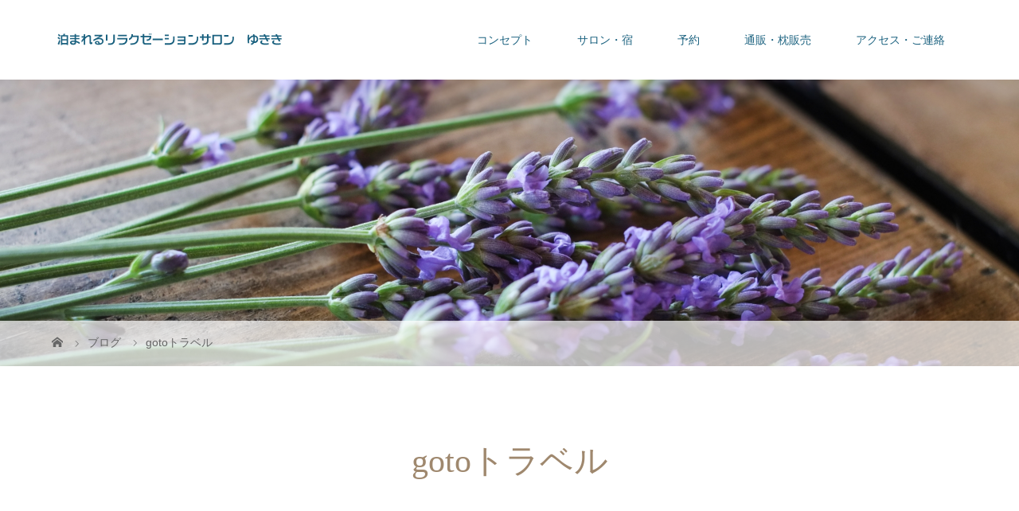

--- FILE ---
content_type: text/html; charset=UTF-8
request_url: https://yu-kiki.com/tag/goto%E3%83%88%E3%83%A9%E3%83%99%E3%83%AB/
body_size: 7711
content:
<!DOCTYPE html>
<html class="pc" lang="ja"
	prefix="og: https://ogp.me/ns#" >
<head prefix="og: http://ogp.me/ns# fb: http://ogp.me/ns/fb#">
<meta charset="UTF-8">
<meta name="description" content="">
<meta name="viewport" content="width=device-width">
<meta property="og:type" content="blog" />
<meta property="og:url" content="https://yu-kiki.com/tag/goto%E3%83%88%E3%83%A9%E3%83%99%E3%83%AB/">
<meta property="og:title" content="" />
<meta property="og:description" content="" />
<meta property="og:site_name" content="泊まれるリラクゼーションサロンゆきき" />
<meta property="og:image" content='https://yu-kiki.com/cms/wp-content/uploads/2023/12/top_00.png'>
<meta property="og:image:secure_url" content="https://yu-kiki.com/cms/wp-content/uploads/2023/12/top_00.png" /> 
<meta property="og:image:width" content="1450" /> 
<meta property="og:image:height" content="860" />
<meta name="twitter:card" content="summary" />
<meta name="twitter:title" content="泊まれるリラクゼーションサロンゆきき" />
<meta name="twitter:description" content="" />
<title>gotoトラベル | 泊まれるリラクゼーションサロンゆきき</title>
<!--[if lt IE 9]>
<script src="https://yu-kiki.com/cms/wp-content/themes/story_tcd041/js/html5.js"></script>
<![endif]-->

<!-- All In One SEO Pack 3.6.2ob_start_detected [-1,-1] -->
<script type="application/ld+json" class="aioseop-schema">{"@context":"https://schema.org","@graph":[{"@type":"Organization","@id":"https://yu-kiki.com/#organization","url":"https://yu-kiki.com/","name":"泊まれるリラクゼーションサロンゆきき","sameAs":[]},{"@type":"WebSite","@id":"https://yu-kiki.com/#website","url":"https://yu-kiki.com/","name":"泊まれるリラクゼーションサロンゆきき","publisher":{"@id":"https://yu-kiki.com/#organization"},"potentialAction":{"@type":"SearchAction","target":"https://yu-kiki.com/?s={search_term_string}","query-input":"required name=search_term_string"}},{"@type":"CollectionPage","@id":"https://yu-kiki.com/tag/goto%e3%83%88%e3%83%a9%e3%83%99%e3%83%ab/#collectionpage","url":"https://yu-kiki.com/tag/goto%e3%83%88%e3%83%a9%e3%83%99%e3%83%ab/","inLanguage":"ja","name":"gotoトラベル","isPartOf":{"@id":"https://yu-kiki.com/#website"},"breadcrumb":{"@id":"https://yu-kiki.com/tag/goto%e3%83%88%e3%83%a9%e3%83%99%e3%83%ab/#breadcrumblist"}},{"@type":"BreadcrumbList","@id":"https://yu-kiki.com/tag/goto%e3%83%88%e3%83%a9%e3%83%99%e3%83%ab/#breadcrumblist","itemListElement":[{"@type":"ListItem","position":1,"item":{"@type":"WebPage","@id":"https://yu-kiki.com/","url":"https://yu-kiki.com/","name":"泊まれるリラクゼーションサロンゆきき"}},{"@type":"ListItem","position":2,"item":{"@type":"WebPage","@id":"https://yu-kiki.com/tag/goto%e3%83%88%e3%83%a9%e3%83%99%e3%83%ab/","url":"https://yu-kiki.com/tag/goto%e3%83%88%e3%83%a9%e3%83%99%e3%83%ab/","name":"gotoトラベル"}}]}]}</script>
			<script type="text/javascript" >
				window.ga=window.ga||function(){(ga.q=ga.q||[]).push(arguments)};ga.l=+new Date;
				ga('create', 'UA-163343975-1', 'auto');
				// Plugins
				
				ga('send', 'pageview');
			</script>
			<script async src="https://www.google-analytics.com/analytics.js"></script>
			<!-- All In One SEO Pack -->
<link rel='dns-prefetch' href='//www.google.com' />
<link rel='dns-prefetch' href='//s.w.org' />
<link rel="alternate" type="application/rss+xml" title="泊まれるリラクゼーションサロンゆきき &raquo; gotoトラベル タグのフィード" href="https://yu-kiki.com/tag/goto%e3%83%88%e3%83%a9%e3%83%99%e3%83%ab/feed/" />
		<script type="text/javascript">
			window._wpemojiSettings = {"baseUrl":"https:\/\/s.w.org\/images\/core\/emoji\/12.0.0-1\/72x72\/","ext":".png","svgUrl":"https:\/\/s.w.org\/images\/core\/emoji\/12.0.0-1\/svg\/","svgExt":".svg","source":{"concatemoji":"https:\/\/yu-kiki.com\/cms\/wp-includes\/js\/wp-emoji-release.min.js?ver=5.3.20"}};
			!function(e,a,t){var n,r,o,i=a.createElement("canvas"),p=i.getContext&&i.getContext("2d");function s(e,t){var a=String.fromCharCode;p.clearRect(0,0,i.width,i.height),p.fillText(a.apply(this,e),0,0);e=i.toDataURL();return p.clearRect(0,0,i.width,i.height),p.fillText(a.apply(this,t),0,0),e===i.toDataURL()}function c(e){var t=a.createElement("script");t.src=e,t.defer=t.type="text/javascript",a.getElementsByTagName("head")[0].appendChild(t)}for(o=Array("flag","emoji"),t.supports={everything:!0,everythingExceptFlag:!0},r=0;r<o.length;r++)t.supports[o[r]]=function(e){if(!p||!p.fillText)return!1;switch(p.textBaseline="top",p.font="600 32px Arial",e){case"flag":return s([127987,65039,8205,9895,65039],[127987,65039,8203,9895,65039])?!1:!s([55356,56826,55356,56819],[55356,56826,8203,55356,56819])&&!s([55356,57332,56128,56423,56128,56418,56128,56421,56128,56430,56128,56423,56128,56447],[55356,57332,8203,56128,56423,8203,56128,56418,8203,56128,56421,8203,56128,56430,8203,56128,56423,8203,56128,56447]);case"emoji":return!s([55357,56424,55356,57342,8205,55358,56605,8205,55357,56424,55356,57340],[55357,56424,55356,57342,8203,55358,56605,8203,55357,56424,55356,57340])}return!1}(o[r]),t.supports.everything=t.supports.everything&&t.supports[o[r]],"flag"!==o[r]&&(t.supports.everythingExceptFlag=t.supports.everythingExceptFlag&&t.supports[o[r]]);t.supports.everythingExceptFlag=t.supports.everythingExceptFlag&&!t.supports.flag,t.DOMReady=!1,t.readyCallback=function(){t.DOMReady=!0},t.supports.everything||(n=function(){t.readyCallback()},a.addEventListener?(a.addEventListener("DOMContentLoaded",n,!1),e.addEventListener("load",n,!1)):(e.attachEvent("onload",n),a.attachEvent("onreadystatechange",function(){"complete"===a.readyState&&t.readyCallback()})),(n=t.source||{}).concatemoji?c(n.concatemoji):n.wpemoji&&n.twemoji&&(c(n.twemoji),c(n.wpemoji)))}(window,document,window._wpemojiSettings);
		</script>
		<style type="text/css">
img.wp-smiley,
img.emoji {
	display: inline !important;
	border: none !important;
	box-shadow: none !important;
	height: 1em !important;
	width: 1em !important;
	margin: 0 .07em !important;
	vertical-align: -0.1em !important;
	background: none !important;
	padding: 0 !important;
}
</style>
	<link rel='stylesheet' id='sb_instagram_styles-css'  href='https://yu-kiki.com/cms/wp-content/plugins/instagram-feed/css/sb-instagram-2-2.min.css?ver=2.3.1' type='text/css' media='all' />
<link rel='stylesheet' id='wp-block-library-css'  href='https://yu-kiki.com/cms/wp-includes/css/dist/block-library/style.min.css?ver=5.3.20' type='text/css' media='all' />
<link rel='stylesheet' id='contact-form-7-css'  href='https://yu-kiki.com/cms/wp-content/plugins/contact-form-7/includes/css/styles.css?ver=5.1.7' type='text/css' media='all' />
<link rel='stylesheet' id='story-slick-css'  href='https://yu-kiki.com/cms/wp-content/themes/story_tcd041/css/slick.css?ver=5.3.20' type='text/css' media='all' />
<link rel='stylesheet' id='story-slick-theme-css'  href='https://yu-kiki.com/cms/wp-content/themes/story_tcd041/css/slick-theme.css?ver=5.3.20' type='text/css' media='all' />
<link rel='stylesheet' id='story-style-css'  href='https://yu-kiki.com/cms/wp-content/themes/story_tcd041/style.css?ver=1.7' type='text/css' media='all' />
<link rel='stylesheet' id='story-responsive-css'  href='https://yu-kiki.com/cms/wp-content/themes/story_tcd041/responsive.css?ver=1.7' type='text/css' media='all' />
<link rel='stylesheet' id='story-footer-bar-css'  href='https://yu-kiki.com/cms/wp-content/themes/story_tcd041/css/footer-bar.css?ver=1.7' type='text/css' media='all' />
<script type='text/javascript' src='https://yu-kiki.com/cms/wp-includes/js/jquery/jquery.js?ver=1.12.4-wp'></script>
<script type='text/javascript' src='https://yu-kiki.com/cms/wp-includes/js/jquery/jquery-migrate.min.js?ver=1.4.1'></script>
<script type='text/javascript' src='https://yu-kiki.com/cms/wp-content/themes/story_tcd041/js/slick.min.js?ver=1.7'></script>
<script type='text/javascript' src='https://yu-kiki.com/cms/wp-content/themes/story_tcd041/js/functions.js?ver=1.7'></script>
<script type='text/javascript' src='https://yu-kiki.com/cms/wp-content/themes/story_tcd041/js/responsive.js?ver=1.7'></script>
<link rel='https://api.w.org/' href='https://yu-kiki.com/wp-json/' />
<link rel="EditURI" type="application/rsd+xml" title="RSD" href="https://yu-kiki.com/cms/xmlrpc.php?rsd" />
<link rel="wlwmanifest" type="application/wlwmanifest+xml" href="https://yu-kiki.com/cms/wp-includes/wlwmanifest.xml" /> 
<meta name="generator" content="WordPress 5.3.20" />
<!-- Instagram Feed CSS -->
<style type="text/css">
@media screen and (max-width: 559px) {
  #sb_instagram.sbi_col_4.sbi_disable_mobile #sbi_images .sbi_item {
    width: 50%;
  }
}
</style>
<link rel="icon" href="https://yu-kiki.com/cms/wp-content/uploads/2020/03/cropped-logo_yukiki_01-32x32.jpg" sizes="32x32" />
<link rel="icon" href="https://yu-kiki.com/cms/wp-content/uploads/2020/03/cropped-logo_yukiki_01-192x192.jpg" sizes="192x192" />
<link rel="apple-touch-icon-precomposed" href="https://yu-kiki.com/cms/wp-content/uploads/2020/03/cropped-logo_yukiki_01-180x180.jpg" />
<meta name="msapplication-TileImage" content="https://yu-kiki.com/cms/wp-content/uploads/2020/03/cropped-logo_yukiki_01-270x270.jpg" />
		<style type="text/css" id="wp-custom-css">
			/*　Googleカレンダー埋め込み  */

.g-calendar {
    text-align:center;
    }

.g-calendar iframe {
    width:100%;
    max-width:800px;
    height:400px;
    }

@media (min-width: 768px) {
    
.g-calendar iframe {
    height:600px;
    }
        
}		</style>
		<style>
.content02-button:hover, .button a:hover, .global-nav .sub-menu a:hover, .content02-button:hover, .footer-bar01, .copyright, .nav-links02-previous a, .nav-links02-next a, .pagetop a, #submit_comment:hover, .page-links a:hover, .page-links > span, .pw_form input[type="submit"]:hover, .post-password-form input[type="submit"]:hover { 
	background: #9F886E; 
}
.pb_slider .slick-prev:active, .pb_slider .slick-prev:focus, .pb_slider .slick-prev:hover {
	background: #9F886E url(https://yu-kiki.com/cms/wp-content/themes/story_tcd041/pagebuilder/assets/img/slider_arrow1.png) no-repeat 23px; 
}
.pb_slider .slick-next:active, .pb_slider .slick-next:focus, .pb_slider .slick-next:hover {
	background: #9F886E url(https://yu-kiki.com/cms/wp-content/themes/story_tcd041/pagebuilder/assets/img/slider_arrow2.png) no-repeat 25px 23px; 
}
#comment_textarea textarea:focus, #guest_info input:focus, #comment_textarea textarea:focus { 
	border: 1px solid #9F886E; 
}
.archive-title, .article01-title a, .article02-title a, .article03-title, .article03-category-item:hover, .article05-category-item:hover, .article04-title, .article05-title, .article06-title, .article06-category-item:hover, .column-layout01-title, .column-layout01-title, .column-layout02-title, .column-layout03-title, .column-layout04-title, .column-layout05-title, .column-layout02-title, .column-layout03-title, .column-layout04-title, .column-layout05-title, .content01-title, .content02-button, .content03-title, .content04-title, .footer-gallery-title, .global-nav a:hover,  .global-nav .current-menu-item > a, .headline-primary, .nav-links01-previous a:hover, .nav-links01-next a:hover, .post-title, .styled-post-list1-title:hover, .top-slider-content-inner:after, .breadcrumb a:hover, .article07-title, .post-category a:hover, .post-meta-box a:hover, .post-content a, .color_headline {
color: #9F886E;
}
.content02, .gallery01 .slick-arrow:hover, .global-nav .sub-menu a, .headline-bar, .nav-links02-next a:hover, .nav-links02-previous a:hover, .pagetop a:hover, .top-slider-nav li.active a, .top-slider-nav li:hover a {
background: #C5B8A8;
}
.social-nav-item a:hover:before {
color: #C5B8A8;
}
.article01-title a:hover, .article02-title a:hover, .article03 a:hover .article03-title, .article04 a:hover .article04-title, .article07 a:hover .article07-title, .post-content a:hover, .headline-link:hover {
	color: #73604A;
}
@media only screen and (max-width: 991px) {
	.copyright {
		background: #9F886E;
	}
}
@media only screen and (max-width: 1200px) {
	.global-nav a, .global-nav a:hover {
		background: #C5B8A8;
	}
	.global-nav .sub-menu a {
		background: #9F886E;
	}
}
.headline-font-type {
font-family: "Times New Roman", "游明朝", "Yu Mincho", "游明朝体", "YuMincho", "ヒラギノ明朝 Pro W3", "Hiragino Mincho Pro", "HiraMinProN-W3", "HGS明朝E", "ＭＳ Ｐ明朝", "MS PMincho", serif; font-weight: 500;
}
a:hover .thumbnail01 img, .thumbnail01 img:hover {
	-moz-transform: scale(1.2); -ms-transform: scale(1.2); -o-transform: scale(1.2); -webkit-transform: scale(1.2); transform: scale(1.2); }
.global-nav > ul > li > a {
color: #1A617F;
}
.article06 a:hover:before {
background: rgba(255, 255, 255, 0.9);
}
.footer-nav-wrapper:before {
background-color: rgba(159, 136, 110, 0.8);
}
</style>


</head>
<body data-rsssl=1 class="archive tag tag-goto tag-140 font-type1">
<div id="site-loader-overlay"><div id="site-loader-spinner" style="border: 3px solid rgba(159, 136, 110, .5); border-left: 3px solid #9F886E;">Loading</div></div>
<div id="site_wrap">
<header class="header">
	<div class="header-bar " style="background-color: #FFFFFF; color: #1A617F;">
		<div class="header-bar-inner inner">
			<div class="logo logo-image"><a href="https://yu-kiki.com/" data-label="泊まれるリラクゼーションサロンゆきき"><img class="h_logo" src="https://yu-kiki.com/cms/wp-content/uploads/2020/03/logo_yukiki_01.png" alt="泊まれるリラクゼーションサロンゆきき"></a></div>
			<a href="#" id="global-nav-button" class="global-nav-button"></a>
			<nav id="global-nav" class="global-nav"><ul id="menu-%e3%83%88%e3%83%83%e3%83%97" class="menu"><li id="menu-item-608" class="menu-item menu-item-type-post_type menu-item-object-page menu-item-608"><a href="https://yu-kiki.com/concept/"><span></span>コンセプト</a></li>
<li id="menu-item-99" class="menu-item menu-item-type-custom menu-item-object-custom menu-item-has-children menu-item-99"><a href="#"><span></span>サロン・宿</a>
<ul class="sub-menu">
	<li id="menu-item-609" class="menu-item menu-item-type-post_type menu-item-object-page menu-item-609"><a href="https://yu-kiki.com/salon/"><span></span>リラクゼーションサロン</a></li>
	<li id="menu-item-610" class="menu-item menu-item-type-post_type menu-item-object-page menu-item-610"><a href="https://yu-kiki.com/inn/"><span></span>宿</a></li>
	<li id="menu-item-611" class="menu-item menu-item-type-post_type menu-item-object-page menu-item-611"><a href="https://yu-kiki.com/consulting/"><span></span>睡眠・枕・ダイエット相談</a></li>
	<li id="menu-item-686" class="menu-item menu-item-type-custom menu-item-object-custom menu-item-686"><a href="https://yu-kiki.com/2020/04/29/b20042901/"><span></span>お客様の声（サロン）</a></li>
	<li id="menu-item-1012" class="menu-item menu-item-type-post_type menu-item-object-page current_page_parent menu-item-1012"><a href="https://yu-kiki.com/blog/"><span></span>ブログ</a></li>
</ul>
</li>
<li id="menu-item-533" class="menu-item menu-item-type-post_type menu-item-object-page menu-item-533"><a href="https://yu-kiki.com/reservation/"><span></span>予約</a></li>
<li id="menu-item-615" class="menu-item menu-item-type-custom menu-item-object-custom menu-item-615"><a href="https://yukiki.theshop.jp/"><span></span>通販・枕販売</a></li>
<li id="menu-item-1050" class="menu-item menu-item-type-custom menu-item-object-custom menu-item-has-children menu-item-1050"><a href="#"><span></span>アクセス・ご連絡</a>
<ul class="sub-menu">
	<li id="menu-item-74" class="menu-item menu-item-type-post_type menu-item-object-page menu-item-74"><a href="https://yu-kiki.com/access/"><span></span>アクセス</a></li>
	<li id="menu-item-1049" class="menu-item menu-item-type-post_type menu-item-object-page menu-item-1049"><a href="https://yu-kiki.com/contact/"><span></span>お問い合わせ</a></li>
	<li id="menu-item-1032" class="menu-item menu-item-type-post_type menu-item-object-page menu-item-privacy-policy menu-item-1032"><a href="https://yu-kiki.com/privacypolicy/"><span></span>個人情報保護方針</a></li>
	<li id="menu-item-282" class="menu-item menu-item-type-post_type menu-item-object-page menu-item-282"><a href="https://yu-kiki.com/takeoutmap_kawagoe/"><span></span>川越テイクアウト＆デリバリーマップ</a></li>
	<li id="menu-item-322" class="menu-item menu-item-type-post_type menu-item-object-page menu-item-322"><a href="https://yu-kiki.com/contact_map/"><span></span>マップ登録フォーム</a></li>
</ul>
</li>
</ul></nav>		</div>
	</div>
	<div class="signage" style="background-image: url(https://yu-kiki.com/cms/wp-content/uploads/2020/03/20032906.jpg);">
		<div class="signage-content" style="text-shadow: 2px 2px 2px #888888">
			<h1 class="signage-title headline-font-type" style="color: #FFFFFF; font-size: 50px;"></h1>
			<p class="signage-title-sub" style="color: #FFFFFF; font-size: 16px;"></p>
		</div>
	</div>
	<div class="breadcrumb-wrapper">
		<ul class="breadcrumb inner" itemscope itemtype="http://schema.org/BreadcrumbList">
			<li class="home" itemprop="itemListElement" itemscope itemtype="http://schema.org/ListItem">
				<a href="https://yu-kiki.com/" itemprop="item">
					<span itemprop="name">HOME</span>
				</a>
				<meta itemprop="position" content="1" />
			</li>
						<li itemprop="itemListElement" itemscope itemtype="http://schema.org/ListItem">
				<a href="https://yu-kiki.com/blog/" itemscope itemtype="http://schema.org/Thing" itemprop="item">
					<span itemprop="name">ブログ</span>
				</a>
				<meta itemprop="position" content="2" />
			</li>
						<li>gotoトラベル</li>
					</ul>
	</div>
</header>
<div class="main">
	<div class="clearfix inner">
		<div class="archive-header">
			<h2 class="archive-title headline-font-type" style="font-size: 42px;">gotoトラベル</h2>
			<div class="archive-text"></div>

		</div>
	</div>
</div>
<footer class="footer">
	<section class="footer-gallery">
		<h2 class="footer-gallery-title headline-font-type" style="font-size: 40px;"></h2>
		<div class="footer-gallery-slider">
		</div>
	</section>
	<div class="footer-nav-wrapper" style="background-image: url();">
		<div class="footer-nav inner">
			<div class="footer-nav-inner">
<div class="widget_text footer-widget clearfix widget_custom_html" id="custom_html-2">
<h3 class="footer-widget-title">MENU</h3><div class="textwidget custom-html-widget"><ul id="menu-%e3%83%88%e3%83%83%e3%83%97" class="menu">
<li id="menu-item-9" class="menu-item menu-item-type-custom menu-item-object-custom menu-item-home menu-item-9"><a href="https://yu-kiki.com/"><span></span>■ホーム</a></li>
<li id="menu-item-75" class="menu-item menu-item-type-post_type menu-item-object-page menu-item-75"><a href="https://yu-kiki.com/concept/"><span></span>■コンセプト</a></li>
<li id="menu-item-188" class="menu-item menu-item-type-custom menu-item-object-custom menu-item-188"><a href="https://yu-kiki.com/salon/"><span></span>■リラクゼーションサロン</a></li>
<li id="menu-item-189" class="menu-item menu-item-type-custom menu-item-object-custom menu-item-189"><a href="https://yu-kiki.com/inn/"><span></span>■宿</a></li>
<li id="menu-item-190" class="menu-item menu-item-type-custom menu-item-object-custom menu-item-190"><a href="https://yu-kiki.com/consulting/"><span></span>■コンサル（睡眠・ダイエット・生活改善）</a></li>
<li ><a href="https://yu-kiki.com/gallery/g20080902/">■お客様の声</a></li>
<li id="menu-item-191" class="menu-item menu-item-type-custom menu-item-object-custom menu-item-191"><a href="https://yu-kiki.com/reservation/"><span></span>■ご予約</a></li>
<li id="menu-item-149" class="menu-item menu-item-type-post_type menu-item-object-page menu-item-has-children menu-item-149"><a href="https://yu-kiki.com/blog/"><span></span>■最新情報・ブログ</a></li>
<li id="menu-item-74" class="menu-item menu-item-type-post_type menu-item-object-page current-menu-item page_item page-item-65 current_page_item menu-item-74"><a href="https://yu-kiki.com/access/" aria-current="page"><span></span>■アクセス</a></li>
<li id="menu-item-102" class="menu-item menu-item-type-post_type menu-item-object-page menu-item-102"><a href="https://yu-kiki.com/contact/"><span></span>■お問い合わせ</a></li>
<li id="menu-item-100" class="menu-item menu-item-type-post_type menu-item-object-page menu-item-100"><a href="https://yu-kiki.com/privacypolicy/"><span></span>■個人情報保護方針</a></li>
</ul></div></div>
<div class="widget_text footer-widget clearfix widget_custom_html" id="custom_html-3">
<h3 class="footer-widget-title">　</h3><div class="textwidget custom-html-widget"><ul id="menu-%e3%83%88%e3%83%83%e3%83%97" class="menu">
	<li ><a href="https://yukiki.theshop.jp/"><span></span>■オンラインショップ</a></li>
<!--<li id="menu-item-151" class="menu-item menu-item-type-post_type menu-item-object-page menu-item-151"><a href="#"><span></span>■ギャラリー</a></li>-->
<li id="menu-item-235" class="menu-item menu-item-type-post_type menu-item-object-page menu-item-235"><a href="https://yu-kiki.com/takeoutmap_kawagoe/"><span></span>■川越テイクアウト＆デリバリーマップ</a></li>
<li id="menu-item-313" class="menu-item menu-item-type-post_type menu-item-object-page menu-item-313"><a href="https://yu-kiki.com/contact_map/"><span></span>■川越マップ登録フォーム</a></li>
<li id="menu-item-542" class="menu-item menu-item-type-post_type menu-item-object-page menu-item-542"><a href="https://yu-kiki.com/attention/"><span></span>■ウィルス感染拡大予防対策について</a></li>
</ul></div></div>
<div class="footer-widget clearfix widget_search" id="search-12">
<form role="search" method="get" id="searchform" class="searchform" action="https://yu-kiki.com/">
				<div>
					<label class="screen-reader-text" for="s">検索:</label>
					<input type="text" value="" name="s" id="s" />
					<input type="submit" id="searchsubmit" value="検索" />
				</div>
			</form></div>
			</div>
		</div>
	</div>
	<div class="footer-content inner">
		<div class="footer-logo footer-logo-image"><a href="https://yu-kiki.com/"><img class="f_logo" src="https://yu-kiki.com/cms/wp-content/uploads/2020/03/logo_yukiki_02.png" alt="泊まれるリラクゼーションサロンゆきき"></a></div>
		<p class="align1">〒350-0062　埼玉県川越市元町１丁目８-８<br />
TEL：049-211-5654　営業時間 11:00 - 19:00（不定休）</p>
	</div>
	<div class="footer-bar01">
		<div class="footer-bar01-inner">
			<ul class="social-nav">
				<li class="social-nav-twitter social-nav-item"><a href="https://twitter.com/_yukikicom" target="_blank"></a></li>
				<li class="social-nav-facebook social-nav-item"><a href="https://www.facebook.com/yukikicom/" target="_blank"></a></li>
				<li class="social-nav-instagram  social-nav-item"><a href="https://www.instagram.com/yukiki_com/" target="_blank"></a></li>
				<li class="social-nav-rss social-nav-item"><a href="https://yu-kiki.com/feed/" target="_blank"></a></li>
			</ul>
			<p class="copyright"><small>Copyright &copy; 泊まれるリラクゼーションサロンゆきき. All rights reserved.</small></p>
			<div id="pagetop" class="pagetop">
				<a href="#"></a>
			</div>
		</div>
	</div>
</footer>
 
</div>
<!-- Instagram Feed JS -->
<script type="text/javascript">
var sbiajaxurl = "https://yu-kiki.com/cms/wp-admin/admin-ajax.php";
</script>
<script type='text/javascript'>
/* <![CDATA[ */
var wpcf7 = {"apiSettings":{"root":"https:\/\/yu-kiki.com\/wp-json\/contact-form-7\/v1","namespace":"contact-form-7\/v1"}};
/* ]]> */
</script>
<script type='text/javascript' src='https://yu-kiki.com/cms/wp-content/plugins/contact-form-7/includes/js/scripts.js?ver=5.1.7'></script>
<script type='text/javascript'>
var renderInvisibleReCaptcha = function() {

    for (var i = 0; i < document.forms.length; ++i) {
        var form = document.forms[i];
        var holder = form.querySelector('.inv-recaptcha-holder');

        if (null === holder) continue;
		holder.innerHTML = '';

         (function(frm){
			var cf7SubmitElm = frm.querySelector('.wpcf7-submit');
            var holderId = grecaptcha.render(holder,{
                'sitekey': '6Ldh1OgUAAAAAKv0vTQER1wp_WRkGO2DgT_m_3GF', 'size': 'invisible', 'badge' : 'inline',
                'callback' : function (recaptchaToken) {
					if((null !== cf7SubmitElm) && (typeof jQuery != 'undefined')){jQuery(frm).submit();grecaptcha.reset(holderId);return;}
					 HTMLFormElement.prototype.submit.call(frm);
                },
                'expired-callback' : function(){grecaptcha.reset(holderId);}
            });

			if(null !== cf7SubmitElm && (typeof jQuery != 'undefined') ){
				jQuery(cf7SubmitElm).off('click').on('click', function(clickEvt){
					clickEvt.preventDefault();
					grecaptcha.execute(holderId);
				});
			}
			else
			{
				frm.onsubmit = function (evt){evt.preventDefault();grecaptcha.execute(holderId);};
			}


        })(form);
    }
};
</script>
<script type='text/javascript' async defer src='https://www.google.com/recaptcha/api.js?onload=renderInvisibleReCaptcha&#038;render=explicit&#038;hl=ja'></script>
<script type='text/javascript' src='https://yu-kiki.com/cms/wp-content/themes/story_tcd041/js/imagesloaded.pkgd.min.js?ver=1.7'></script>
<script type='text/javascript' src='https://yu-kiki.com/cms/wp-content/themes/story_tcd041/js/jquery.infinitescroll.min.js?ver=1.7'></script>
<script type='text/javascript' src='https://yu-kiki.com/cms/wp-content/themes/story_tcd041/js/footer-bar.js?ver=1.7'></script>
<script type='text/javascript' src='https://yu-kiki.com/cms/wp-includes/js/wp-embed.min.js?ver=5.3.20'></script>
<script>
jQuery(function(){
jQuery(document).ready(function($){
	$(window).load(function() {
    	$("#site-loader-spinner").delay(600).fadeOut(400);
    	$("#site-loader-overlay").delay(900).fadeOut(800, init_post_list);
    	$("#site-wrap").css("display", "block");
	});
	$(function() {
		setTimeout(function(){
    		$("#site-loader-spinner").delay(600).fadeOut(400);
    		$("#site-loader-overlay").delay(900).fadeOut(800, init_post_list);
    		$("#site-wrap").css("display", "block");
    	}, 3000);
	});
});
jQuery(".footer-gallery-slider").slick({
		autoplay: false,
		draggable: false,
		infinite: false,
		arrows: false,
		slidesToShow: 4,
		responsive: [
    		{
     			breakpoint: 992,
      			settings: {
        			slidesToShow: 3
    			}
    		},
    		{
     			breakpoint: 768,
      			settings: {
        			slidesToShow: 2
      			}
    		}
  		]
	});
});
function init_post_list() {
	var $container = jQuery("#infinitescroll");
  	$container.imagesLoaded(function(){
    	jQuery("#infinitescroll .article03").each(function(i){
      		jQuery(this).delay(i*150).queue(function(){
	        	jQuery(this).addClass("active").dequeue();
   		   	});
   		});
	    $container.infinitescroll({
	    	navSelector  : "#load-post",
	        nextSelector : "#load-post a",
	        itemSelector : ".article03",
	        animate      : true,
	        extraScrollPx: 150,
	        maxPage: 0,
	        loading: {
	        	msgText : "LOADING...",
	          	finishedMsg : "これ以上記事はございません",
	          	img: "https://yu-kiki.com/cms/wp-content/themes/story_tcd041/img/common/loader.gif"
	        }
	    },
		// callback
		function(newElements, opts) {
	        var $newElems = jQuery(newElements).css({opacity:0});
	        $newElems.imagesLoaded(function(){
	        	$newElems.each(function(i){
	            	jQuery(this).delay(i*150).queue(function(){
	           		   	//jQuery(this).addClass("active").dequeue();
	           		 	jQuery(this).fadeTo("slow", 1).dequeue();
					});
	        	});
			});
			if (opts.maxPage && opts.maxPage <= opts.state.currPage) {
	  	  		jQuery(window).off(".infscr");
	  	  		jQuery("#load-post").remove();
	  	  	}
		});
	});
}
</script>
</body>
</html>


--- FILE ---
content_type: text/plain
request_url: https://www.google-analytics.com/j/collect?v=1&_v=j102&a=545104393&t=pageview&_s=1&dl=https%3A%2F%2Fyu-kiki.com%2Ftag%2Fgoto%25E3%2583%2588%25E3%2583%25A9%25E3%2583%2599%25E3%2583%25AB%2F&ul=en-us%40posix&dt=goto%E3%83%88%E3%83%A9%E3%83%99%E3%83%AB%20%7C%20%E6%B3%8A%E3%81%BE%E3%82%8C%E3%82%8B%E3%83%AA%E3%83%A9%E3%82%AF%E3%82%BC%E3%83%BC%E3%82%B7%E3%83%A7%E3%83%B3%E3%82%B5%E3%83%AD%E3%83%B3%E3%82%86%E3%81%8D%E3%81%8D&sr=1280x720&vp=1280x720&_u=IEBAAEABAAAAACAAI~&jid=1103018960&gjid=505943040&cid=623716389.1768791764&tid=UA-163343975-1&_gid=32269883.1768791764&_r=1&_slc=1&z=1758855356
body_size: -449
content:
2,cG-Y0RDKRRZ57